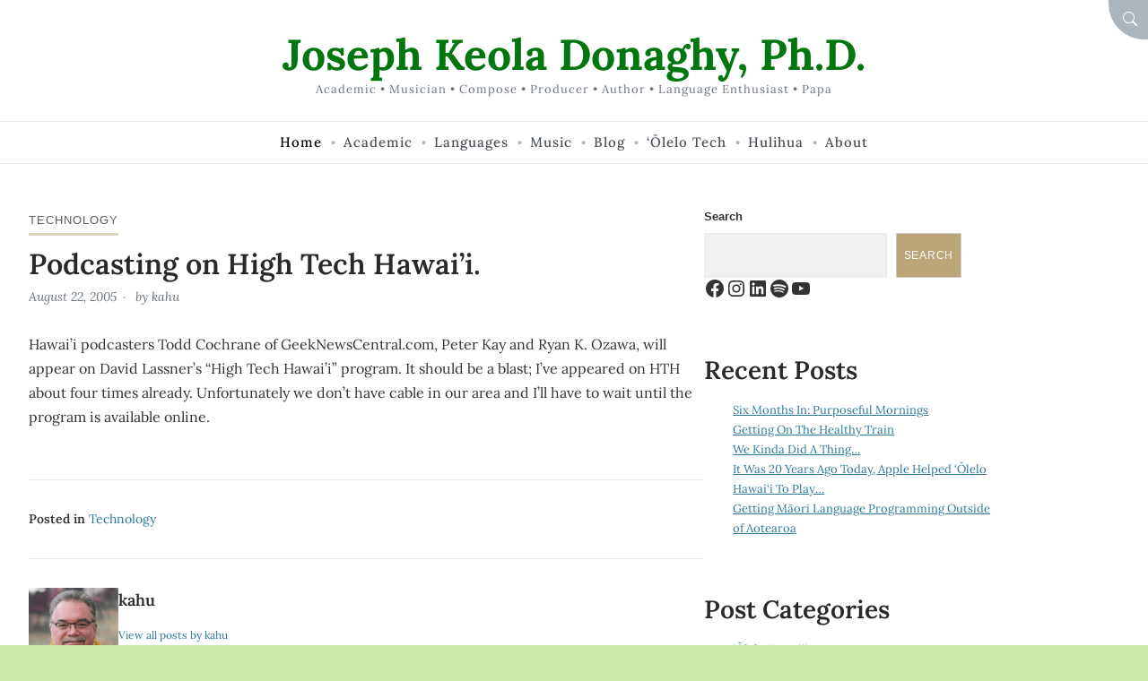

--- FILE ---
content_type: text/css
request_url: https://keoladonaghy.com/wp-content/themes/amble/style.css?ver=1.0.0
body_size: 60406
content:
/*!
Theme Name: Amble
Theme URI: https://roughpixels.ch/themes/amble/
Author: Rough Pixels
Author URI: https://roughpixels.ch
Description: Allow your content to shine with Amble, a classically crisp theme with bloggers in mind. Featuring both sidebar & full-width layouts, a variety of post layout options, and numerous sidebar & footer widgets, Amble excels at exhibiting your work with an open and cohesive presentation. Crafted on a foundation of solid coding and bolstered with plentiful unlimited colours, backgrounds, and theme options that give you the opportunity to articulate your personality within your website. You can also relax in knowing that Rough Pixels acclaimed customer support be there for you!
Version: 2.0.8
Tested up to: 6.2
Requires PHP: 5.6
License: GNU General Public License v2 or later
License URI: LICENSE
Text Domain: amble
Tags: one-column, blog,  left-sidebar, right-sidebar, custom-colors, block-styles, wide-blocks, custom-menu, custom-logo, custom-background, editor-style, featured-images, footer-widgets, rtl-language-support, sticky-post, threaded-comments, translation-ready

This theme, like WordPress, is licensed under the GPL.
Use it to make something cool, have fun, and share what you've learned.

Amble is built on Underscores https://underscores.me/, (C) 2012-2020 Automattic, Inc.
Underscores is distributed under the terms of the GNU GPL v2 or later.
*/

/* TABLE OF CONTENTS
====================================================
RESET
FONTS
VARIABLES
BASE
ACCESSIBILITY
TYPOGRAPHY
ELEMENTS
WRAPPERS
TEMPLATES
HEADER
FOOTER
POST CONTENT
COMMENTS
MAIN MENU
BLOG & POST NAVIGATION
MULTI-PAGE NAVIGATION
SOCIAL MENU
FOOTER MENU
BACK TO TOP MENU
MODALS
TRANSITIONS
SIDEBARS
WIDGETS
FORMS
MEDIA
CAPTIONS
ALIGNMENTS
PLUGINS - JETPACK INFINITE SCROLL
PLUGINS - NEWSLETTER
MEDIA QUERIES - RESPONSIVE
==================================================== */


/* RESET
==================================================== */
*,
*::before,
*::after {
  box-sizing: border-box;
}

* {
  margin: 0;
  padding: 0;
}

@media (prefers-reduced-motion: no-preference) {
  :root {
    scroll-behavior: smooth;
  }
}

.clearfix::after {
  display: block;
  clear: both;
  content: "";
}

/* FONTS
==================================================== */
/* Lora - variable font */
@font-face {
  font-family: 'Lora';
  font-display: swap;
  font-style: normal;
  font-weight: 300 900;
  /* Super Modern Browsers */
  src: url('./assets/fonts/Lora-VariableFont_wght.woff2') format('woff2'),
    /* Modern Browsers */
    url('./assets/fonts/Lora-VariableFont_wght.woff') format('woff');
}

/* Lora Italic - variable font */
@font-face {
  font-family: 'Lora-Italic';
  font-display: swap;
  font-style: normal;
  font-weight: 300 900;
  /* Super Modern Browsers */
  src: url('./assets/fonts/Lora-Italic-VariableFont_wght.woff2') format('woff2'),
    /* Modern Browsers */
    url('./assets/fonts/Lora-Italic-VariableFont_wght.woff') format('woff');
}

/* VARIABLES
==================================================== */
:root {
  /* Font Families */
  --amble-primary-font: Lora, Georgia, serif;
  --amble-primary-italic-font: Lora-Italic;
  --amble-sans-font: "Helvetica Neue", Helvetica, Arial, sans-serif;

  /* Colours */
  --amble-primary: #bba579;
  --amble-secondary: #c6975e;
  --amble-tertiary: #2b789b;
  --amble-body: #465156;
  --amble-content-bg: #fff;
  --amble-text: #333;

  --amble-black: #000;
  --amble-white: #fff;
  --amble-grey-900: #212529;
  --amble-grey-800: #343a40;
  --amble-grey-700: #495057;
  --amble-grey-600: #6c757d;
  --amble-grey-500: #adb5bd;
  --amble-grey-400: #ced4da;
  --amble-grey-300: #dee2e6;
  --amble-grey-200: #e9ecef;
  --amble-grey-100: #f2f1f1;

  /* Styling */
  --amble-headings: #292929;
  --amble-box-shadow: 0 0.5rem 1.563rem -0.625rem rgba(0, 0, 0, 0.27);
  --amble-hover-opacity: 0.8;
  --amble-thead-bg: #adb5bd;
  --amble-list: #bba579;
  --amble-list-numbers: #6c757d;

  /* Sizing */
  --amble-padding: 1.875rem;

  /* Navigation */
  --amble-navbar-bg: #fff;
  --amble-navbar-link: #495057;
  --amble-navbar-hover-link: var(--amble-secondary);
  --amble-navbar-hover-link: #c6975e;
  --amble-navbar-box-shadow: 0 0.375rem 1rem -0.5rem rgba(0, 0, 0, 0.27);
}


/* BASE
==================================================== */
html {
  font-size: 16px;
}

body {
  background-color: var(--amble-body);
  color: var(--amble-text);
  font-family: var(--amble-primary-font);
  font-size: 1rem;
  height: 100%;
  line-height: 1.7;
  overflow-x: hidden;
  -ms-word-wrap: break-word;
  word-wrap: break-word;
  word-break: break-word;
}


/* ACCESSIBILITY
==================================================== */
.screen-reader-text,
.visually-hidden,
.visually-hidden-focusable:not(:focus):not(:focus-within) {
  position: absolute !important;
  width: 1px !important;
  height: 1px !important;
  padding: 0 !important;
  margin: -1px !important;
  overflow: hidden !important;
  clip: rect(0, 0, 0, 0) !important;
  white-space: nowrap !important;
  border: 0 !important;
}

.skip-link:focus {
  background-color: #000;
  border-radius: 0.188rem;
  box-shadow: 0 0 0.125rem 0.125rem rgba(0, 0, 0, 1);
  clip: auto !important;
  -webkit-clip-path: none;
  clip-path: none;
  color: #fff;
  display: block;
  font-size: 0.875rem;
  font-weight: 700;
  height: auto;
  left: 0.313rem;
  padding: 1rem 1.438rem 0.875rem;
  text-decoration: none;
  top: 0.313rem;
  width: auto;
  z-index: 100000;
}

/* Do not show the outline on the skip link target. */
#content[tabindex="-1"]:focus {
  outline: 0;
}

/* TYPOGRAPHY
==================================================== */
h1,
h2,
h3,
h4,
h5,
h6 {
  color: var(--amble-headings);
  font-weight: 600;
  line-height: 1.2;
  margin: 2rem 0 1rem;
  text-rendering: optimizeLegibility;
}

h1 {
  font-size: 2rem;
  line-height: 1.1;
}

h2 {
  font-size: 1.75rem;
  line-height: 1.3;
}

h3 {
  font-size: 1.438rem;
  line-height: 1.5;
}

h4 {
  font-size: 1.25rem;
  line-height: 1.7;
}

h5 {
  font-size: 1.125rem;
  line-height: 1.8;
}

h6 {
  font-size: 1rem;
  line-height: 1.8;
}

h1.entry-title,
.site-footer .widget-title,
.bottom-sidebar .widget-title,
.blog-sidebar h3.widget-title:first-child,
.left-sidebar h3.widget-title:first-child,
.right-sidebar h3.widget-title:first-child {
  margin-top: 0;
}

/* Paragraph */
p {
  margin-bottom: 1.5rem;
}

/* Text elements */
sup,
sub {
  font-size: 70%;
}

/* Drop cap */
.has-drop-cap:not(:focus):first-letter {
  float: left;
  font-family: var(--amble-primary-italic-font);
  font-size: 6rem;
  line-height: 0.75;
  font-weight: 600;
  margin: .25rem 1rem 0 0;
  text-transform: uppercase;
}

/* Block text colours */

.has-black-background-color {
  background: #000;
}

.has-white-background-color {
  background: #fff;
}

.has-primary-background-color {
  background: var(--amble-primary);
}

.has-secondary-background-color {
  background: var(--amble-secondary);
}

.has-tertiary-background-color {
  background: var(--amble-tertiary);
}

.has-black-color,
.has-black-color .has-inline-color {
  color: #000;
}

.has-white-color,
.has-white-color .has-inline-color {
  color: #fff;
}

.has-primary-color,
.has-primary .has-inline-color {
  color: var(--amble-primary);
}

.has-secondary-color,
.has-secondary-color .has-inline-color {
  color: var(--amble-secondary);
}

.has-tertiary-color,
.has-tertiary .has-inline-color {
  color: var(--amble-tertiary);
}

/* Text Sizing */
.has-extra-small-font-size {
  font-size: 0.875rem;
}

.has-small-font-size {
  font-size: 1rem;
}

.has-medium-font-size {
  font-size: 1.125rem;
}

.has-large-font-size {
  font-size: 1.25rem;
  line-height: 1.5;
}

.has-extra-large-font-size {
  font-size: 1.375rem;
  line-height: 1.3;
}

.has-huge-font-size {
  font-size: 1.625rem;
  line-height: 1.3;
}

.has-gigantic-font-size {
  font-size: 2rem;
  line-height: 1.3;
}

/* ELEMENTS
==================================================== */

/* List Styles */
ul,
ol {
  margin: 0 0 1.813rem 2rem;
  padding: 0;
}

.template-short .entry-content ul,
.template-short .entry-content ol {
    max-width: 800px;
}

ul {
  list-style: disc;
}

ol {
  list-style: decimal;
  margin-left: 2rem;
}

li>ul,
li>ol {
  margin-bottom: 0;
  margin-left: 1.25rem;
}


ul li::marker {
  color: var(--amble-list);
  font-weight: 500;
}

ol li::marker {
  color: var(--amble-list-numbers);
  font-weight: 500;
}


dl {
  margin-bottom: 1.813rem;
}

dt {
  font-weight: 700;
}

dd {
  margin-bottom: 1.813rem;
}

/* Separators - Spacers */
hr,
.wp-block-separator {
  border: none;
  border-bottom: 0.125rem solid var(--amble-grey-400);
  margin: 3rem auto;
}

.wp-block-separator.alignwide,
.wp-block-separator.is-style-wide {
  width: 50%;
}

.wp-block-separator.alignfull,
.wp-block-separator.alignfull.is-style-wide {
  width: 100%;
}

.wp-block-separator.is-style-dots {
  background: none !important;
  border: none;
  text-align: center;
  line-height: 1;
  height: auto;
  margin: 2rem auto;
}

.wp-block-separator.is-style-dots:before {
  content: "···";
  color: currentColor;
  font-size: 2rem;
  letter-spacing: 2rem;
  padding-left: 2rem;
}


::selection {
  color: var(--amble-white);
  background: var(--amble-grey-600);
}

dfn,
cite,
em,
i {
  font-style: italic;
}

cite,
.wp-block-quote cite,
.wp-block-pullquote cite {
  font-family: var(--amble-sans-font);
  font-style: normal;
  font-size: 0.75rem;
  color: var(--amble-grey-600);
  text-transform: capitalize;
}

.entry-content cite:before,
.entry-content .wp-block-quote__citation:before,
.entry-content .wp-block-quote cite:before,
.entry-content .wp-block-quote footer:before,
.entry-content .wp-block-pullquote__citation:before,
.entry-content .wp-block-pullquote cite:before,
.entry-content .wp-block-pullquote footer:before {
  content: "\2014";
}

cite a {
  font-style: italic;
}

b,
strong {
  font-weight: 700;
}

blockquote,
.wp-block-quote,
.wp-block-pullquote {
  font-family: var(--amble-primary-italic-font);
  position: relative;
  font-size: 1.063rem;
  line-height: 1.6;
  margin-top: 2rem;
  margin-bottom: 2rem;
  border-left: 0.375rem solid var(--amble-primary);
  margin-left: 0;
  padding-left: 1.25rem;
}

.wp-block-pullquote.alignright {
  border-left: none;
  border-right: 0.375rem solid var(--amble-primary);
  padding-left: 0;
  padding-right: 1.25rem;
  margin-right: 0;
}

.wp-block-pullquote blockquote {
  border: none;
  font-size: 1rem;
  margin: 0;
  padding: 0;
}

.wp-block-pullquote {
  border-top: none;
  border-bottom: none;
  padding-top: 0;
  padding-bottom: 0;
}

blockquote p {
  margin-bottom: 0;
}

blockquote cite,
.wp-block-pullquote cite {
  margin-top: 1rem;
  display: block;
}

/* Miscellaneous */
abbr,
acronym {
  border-bottom: 1px dotted #666;
  cursor: help;
}

mark,
ins {
  background: #eee;
  text-decoration: none;
}

big {
  font-size: 125%;
}

pre,
code,
kbd,
samp {
  font-family: SFMono-Regular, Menlo, Monaco, Consolas, "Liberation Mono", "Courier New", monospace;
  font-size: 0.813rem;
  direction: ltr;
  /* rtl:ignore */
  unicode-bidi: bidi-override;
}

kbd {
  background: var(--amble-grey-800);
  border-radius: 0.125rem;
  color: var(--amble-white);
  display: inline-block;
  font-size: 0.75rem;
  font-weight: 700;
  line-height: 1;
  padding: 0.125rem 0.375rem;
  white-space: nowrap;
  position: relative;
  bottom: 0.125rem;
}

/* Code */
pre {
  background: var(--amble-grey-100);
  border: 1px solid var(--amble-grey-300);
  display: block;
  overflow: auto;
  font-size: 0.875rem;
  max-width: 100%;
  margin: 1.5rem 0;
  padding: 1rem;
  white-space: break-spaces;
}

pre code {
  background: transparent;
  font-size: inherit;
  color: inherit;
  padding: 0;
  word-break: normal;
}

code {
  padding: 0.125rem 0.25rem;
  font-size: 90%;
  color: #c7254e;
  background-color: #f9f2f4;
  border-radius: 0.25rem;
  word-wrap: break-word;
}

a>code {
  color: inherit;
}

/* Tables */
table,
th,
td {
  border: 1px solid var(--amble-grey-200);
}

table {
  border-collapse: collapse;
  border-spacing: 0;
  border-width: 1px 0 0 1px;
  font-family: var(--amble-sans-font);
  margin: 1.5rem 0;
  table-layout: auto;
  width: 100%;
}

table thead,
.table-striped table thead,
.table-striped table tr>th {
  background: var(--amble-thead-bg);
  color: var(--amble-white);
}

.table-striped table tr:nth-of-type(odd) {
  background: var(--amble-grey-100);
}

table th,
table td,
.wp-block-table td,
.wp-block-table th {
  padding: 0.5rem 0.75rem;
  text-align: left;
}

table td {
  font-size: 0.813rem;
}


/* Links */
a,
a:visited {
  color: var(--amble-tertiary);
  text-underline-offset: 0.188rem;
}

a:focus,
a:hover {
  color: var(--amble-secondary);
}

.entry-content p>a:not(.more-link) {
  font-weight: 600;
}

p>a:not(.more-link):hover,
p>a:not(.more-link):focus {
  text-decoration: underline;
  text-decoration-style: dotted;
}


/* WRAPPERS
==================================================== */
.site-header {
  padding-bottom: 3rem;
  position: relative;
}

.inside-header {
  display: flex;
  align-items: center;
  justify-content: center;
}

.grid-container {
  max-width: 1320px;
  margin-left: auto;
  margin-right: auto;
  padding-top: 2rem;
  background-color: var(--amble-content-bg);
  box-shadow: var(--amble-box-shadow);
  position: relative;
}

.grid-container-inner {
  padding-bottom: 2rem;
  max-width: 1320px;
  margin-inline: auto;
}

.boxed {
  margin-top: 2rem;
  margin-bottom: 2rem;
}

.grid-container,
.site-content .content-area {
  width: auto;
}

.site-footer {
  background: var(--amble-grey-900);
}

.site-content {
  display: flex;
  flex-direction: column;
  gap: 3rem;
  padding: 0 2rem 2rem;
  max-width: 1140px;
  margin-inline: auto;
}

.inside-padding {
  padding: var(--amble-padding);
}

/* TEMPLATES
==================================================== */
.error404 .site-content {
  display: block;
}

.error404 .site-content .content-area {
  width: 100%;
  text-align: center;
  max-width: 860px;
  margin-inline: auto;
}

/* Template - blank */
.template-blank .site-content {
  display: block;
}

.template-blank .site-content .content-area {
  width: auto;
}

/* Template - full width */
.template-full .site-content .content-area {
  width: 100%;
}

/* Template - short width */
.template-short .site-content .content-area {
  margin-inline: auto;
  width: 100%;
}

.template-short .hentry header,
.template-short .entry-content>p,
.template-short .entry-content>div,
.template-short .entry-content>* {
  max-width: 860px;
  margin-inline: auto;
}


/* HEADER
==================================================== */
.site-branding {
  display: flex;
  flex-direction: column;
  align-items: center;
  width: 100%;
}

.custom-logo-link {
  display: inline-block;
}

.custom-logo {
  max-width: 250px;
  width: 100%;
}

.site-title {
  font-weight: 700;
  font-size: 3rem;
  line-height: 1.2;
  margin: 0;
}

.site-title a,
.site-title a:visited {
  text-decoration: none;
  color: var(--amble-black);
}

.site-title a:focus,
.site-title a:hover,
p.site-title a:focus,
p.site-title a:hover {
  color: var(--amble-grey-600);
  text-decoration: none;
}

.site-description {
  color: var(--amble-grey-600);
  font-size: 0.813rem;
  text-transform: capitalize;
  letter-spacing: 1px;
  margin-bottom: 0;
}

.header1 .inside-header {
  display: flex;
  flex-direction: column;
  align-items: center;
}


/* FOOTER
==================================================== */
.site-footer {
  font-size: 0.875rem;
  text-align: center;
}

.site-footer,
.site-footer a,
.site-footer a:visited {
  color: var(--amble-grey-200);
}

.site-footer .widget-title {
  color: inherit;
  padding: 0;
  margin: 0 0 1rem;
}

.copyright {
  font-size: 0.688rem;
  letter-spacing: 0.5px;
}

.template-blank .site-footer {
  padding: 0;
}


/* POST CONTENT
==================================================== */
/* Archive  Headers */
.archive-header {
  text-align: center;
  max-width: 760px;
  margin: 0 auto 3rem;
}

.archive-title {
  font-size: 1.375rem;
  margin-top: 0;
}

.archive-description {
  font-size: 0.938rem;
}

/* Blog Header */
.amble-welcome-intro-thumbnail img {
  border-radius: 50%;
  margin-bottom: 1.25rem;
}


/* Page Headers */
.page-header {
  margin: 0 0 2rem;
}

.page-header .featured-media {
  margin-top: 0;
}

.page-excerpt {
  position: relative;
  padding-bottom: 1rem;
}

.page-excerpt::after {
  content: '';
  position: absolute;
  bottom: -0.375rem;
  left: 0;
  right: 0;
  height: 0.188rem;
  background-color: var(--amble-primary);
  opacity: 0.5;
  max-width: 5rem;
}

.page-excerpt p {
  font-size: 1.25rem;
  margin-bottom: 0;
  line-height: 1.5;
  color: var(--amble-grey-600);
}


/* Post Headers */
.entry-header {
  margin: 0 0 1.75rem;
}

.blog-center .entry-header,
.single-center .entry-header {
  text-align: center;
}

h2.entry-title,
.entry-title a,
.page-title {
  color: var(--amble-headings);
  text-decoration: none;
  margin: 0 0 0.5rem;
}

.single .entry-title {
  margin-bottom: 0.5rem;
}

.entry-title a:focus,
.entry-title a:hover {
  opacity: var(--amble-hover-opacity);
}


/* Featured - Sticky */
.featured-badge,
.category-badge {
  display: inline-block;
  position: relative;
  font-family: var(--amble-sans-font);
  font-size: 0.813rem;
  letter-spacing: 1px;
  text-transform: uppercase;
  margin: 0 0 1.25rem;
}

.category-badge a {
  color: inherit;
  position: relative;
}

.category-badge a,
.category-badge a:focus,
.category-badge a:hover {
  opacity: var(--amble-hover-opacity);
  text-decoration: none;
}

.featured-badge::after,
.category-badge::after {
  content: '';
  position: absolute;
  bottom: -0.375rem;
  left: 0;
  right: 0;
  height: 0.188rem;
  background-color: var(--amble-primary);
  opacity: 0.5;
}

.category-badge:hover::after {
  opacity: 1;
}

/* Post Thumbnails */
.featured-media {
  margin-bottom: 2.25rem;
  position: relative;
}

.page .featured-media {
  margin-bottom: 2.75rem;
}

.featured-media .wp-caption-text {
  position: absolute;
  bottom: 0;
  background: rgba(255, 255, 255, 0.8);
  padding: 0.25rem 0.75rem 0.125rem 1.5rem;
  font-size: 0.688rem;
  font-family: var(--amble-sans-font);
  right: 0;
  border-radius: 3rem 0 0 0;
  letter-spacing: 1px;
}

/* Entry Meta */
.entry-meta {
  font-family: var(--amble-primary-italic-font);
  font-size: 0.875rem;
  color: var(--amble-grey-600);
}

.entry-meta a {
  color: inherit;
  text-decoration: none;
}

.entry-meta .post-format a {
  color: var(--amble-tertiary);
}

.entry-meta a:focus,
.entry-meta a:hover {
  opacity: var(--amble-hover-opacity);
  color: var(--amble-secondary);
}

.published:not(.updated) {
  display: none;
}

.entry-meta .post-meta:before {
  content: '\2022';
  margin: 0 0.438rem;
  font-size: 0.5rem;
  vertical-align: middle;
  opacity: 0.5;
}

.entry-meta .post-meta:first-child::before {
  content: none;
}

.entry-meta .category-badge.post-meta::after {
  content: none;
}

/* More Links */
.more-link {
  color: inherit;
  text-decoration: none;
  font-family: var(--amble-primary-italic-font);
  font-size: 0.938rem;
}

.more-link:focus,
.more-link:hover {
  color: var(--amble-secondary);
}

/* Entry Content */
.single .entry-content,
.entry-footer,
.post-author-info,
#comments,
.navigation.post-navigation {
  border-bottom: 1px solid var(--amble-grey-200);
  padding-bottom: 2rem;
  margin-bottom: 2rem;
}


/* Entry Footer */
.entry-footer {
  display: flex;
  flex-direction: column;
  font-size: 0.875rem;
  font-weight: 600;
}

.entry-footer a {
  font-weight: 400;
  text-decoration: none;
  text-transform: capitalize;
}

/* Post Author Bio */
.post-author-info {
  display: flex;
  flex-direction: column;
  gap: 1rem;
  align-items: center;
}

.post-author-avatar {
  min-width: 5rem;
}

.post-author-description {
  font-size: 0.875rem;
  text-align: center;
}

.post-author-heading {
  font-size: 1.125rem;
  margin: 0 0 0.5rem;
}

.post-author-link {
  display: block;
  font-size: 0.75rem;
  margin: 1rem 0 0;
  text-decoration: none;
}

/* Global Block Outer Margins  - Space blocks from other content */
.entry-content .wp-block-image,
.entry-content .wp-block-gallery,
.entry-content .wp-block-audio,
.entry-content .wp-block-video,
.entry-content .wp-block-embed,
.entry-content .wp-block-cover,
.entry-content .wp-block-media-text,
.entry-content .wp-block-quote,
.entry-content .wp-block-file,
.entry-content .wp-block-preformatted,
.entry-content .wp-block-table,
.entry-content .wp-block-verse,
.entry-content .wp-block-code,
.entry-content .wp-block-columns,
.entry-content .wp-block-latest-posts,
.entry-content .wp-block-latest-comments,
.entry-content .wp-block-search,
.entry-content .wp-block-categories,
.entry-content .wp-block-archives,
.entry-content .wp-block-calendar,
.entry-content .wp-block-tag-cloud,
.entry-content .wp-block-rss {
  margin-top: 3rem;
  margin-bottom: 3rem;
}

/* Global block inner content margin spacing */
.entry-content .wp-block-cover__inner-container>*,
.entry-content .wp-block-media-text .wp-block-media-text__content>*,
.entry-content .wp-block-column>* {
  margin: 1rem 0;
}

/* Block Covers */
.entry-content .wp-block-cover__inner-container p {
  font-family: var(--amble-sans-font);
}

/* Block Media & Text */
.entry-content .wp-block-media-text .wp-block-media-text__content {
  padding: 8%;
}

/* Block Columns */
.entry-content .wp-block-column .wp-block-image .aligncenter {
  margin: 0 0 1.5rem;
}

/* Block Buttons */
.wp-block-buttons {
  gap: 0.25rem;
  margin: 0.25rem 0;
}


/* COMMENTS
==================================================== */
#comments {
  margin-top: 4rem;
}

.comments-title {
  font-size: 1.125rem;
  margin: 0 0 2rem;
}

.logged-in-as {
  font-size: 0.875rem;
}

.comment>.comment {
  margin-left: 4%;
}


.comment-list,
.comment-list .children {
  list-style: none;
  margin: 0;
  padding: 0;
}

.comment-header {
  display: flex;
  align-items: center;
  margin-bottom: 0.25rem;
}

.comment-avatar,
.comment-author.vcard {
  flex-shrink: 0;
  font-size: 0.938rem;
  font-weight: 500;
  line-height: 1;
  text-transform: capitalize;
}

.comment-author.vcard .url {
  color: var(--amble-black);
  text-decoration: none;
}

.comment-meta {
  flex-grow: 1;
  padding-left: 0.75rem;
}

.comment-time,
.edit-link,
.bypostauthor .by-postauthor {
  font-size: 0.813rem;
  color: var(--amble-grey-600);
  font-family: var(--amble-primary-italic-font);
}

.by-postauthor {
  font-weight: 600;
}

.comment-content {
  font-size: 0.875rem;
}

.comment-content p:last-child {
  margin-bottom: 0.5rem;
}

#comments .comment-reply-link {
  display: inline-block;
  font-family: var(--amble-sans-font);
  font-size: 0.563rem;
  text-transform: uppercase;
  letter-spacing: 1px;
  line-height: 1;
  padding: 0.5rem 1rem;
  color: initial;
  border-radius: 3px;
  border: 1px solid var(--amble-grey-300);
  margin: 0.75rem 0 2rem;
  text-decoration: none;
}

#comments .comment-reply-link:focus,
#comments .comment-reply-link:hover {
  border-color: var(--amble-primary);
  background: var(--amble-primary);
  color: var(--amble-white);
}

textarea#comment {
  width: 100%;
}


/* MAIN MENU
==================================================== */
.navbar>.container,
.navbar>.container-fluid,
.navbar>.container-md,
.navbar>.container-lg {
  display: flex;
  flex-wrap: inherit;
  align-items: center;
  justify-content: space-between;
}

.navbar {
  position: relative;
  display: flex;
  flex-wrap: wrap;
  align-items: center;
  justify-content: space-between;
}

.navbar,
.navbar li>ul {
  background: var(--amble-navbar-bg);
}

/* Global menu styles */
.navbar-nav {
  font-family: var(--amble-serif-font);
  font-weight: 500;
  letter-spacing: 1px;
  text-transform: capitalize;
}

.navbar-nav,
.navbar-nav li>ul {
  list-style: none;
  margin: 0;
  padding: 0;
}

.navbar-nav a {
  text-decoration: none;
}

/* For the main menu */
@media screen and (max-width: 991px) {
  .navbar-toggler {
    padding: 0.25rem;
    font-size: 1rem;
    line-height: 1;
    color: var(--amble-grey-600);
    background-color: transparent;
    border: 1px solid var(--amble-grey-400);
    border-radius: 0.125rem;
    margin: auto;
    cursor: pointer;
  }

  .navbar-toggler-icon {
    display: inline-block;
    width: 1.875rem;
    height: 1.875rem;
    vertical-align: middle;
  }

  .navbar-toggler-icon .svg-icon {
    width: 1.875rem;
    height: 1.875rem;
  }

  .navbar-toggler:hover .navbar-toggler-icon .svg-icon {
    fill: var(--amble-secondary);
  }

  .navbar-toggler:focus,
  .navbar-toggler:hover {
    background: transparent;
    color: var(--amble-grey-300);
    text-decoration: none;
    outline: 0;
    box-shadow: 0 0 0 0.25rem;
  }

  #header1 .navbar-toggler {
    margin-left: auto;
  }

  /* Mobile Menu */
  .navbar {
    padding: 2rem 0 0;
    width: 100%;
  }

  .collapse:not(.show) {
    display: none;
  }

  .navbar-collapse {
    flex-basis: 100%;
    flex-grow: 1;
    align-items: center;
  }

  /* Mobile submenu */
  .navbar-nav {
    border-bottom: 1px solid var(--amble-grey-300);
    font-size: 1.125rem;
    margin-top: 1rem;
    padding-inline: 2rem;
  }

  .navbar-nav a>span {
    position: relative;
    padding-left: 0;
  }

/*   .navbar-nav a>span::before {
    content: '';
    position: absolute;
    left: 0;
    top: 50%;
    margin-top: -2px;
    width: 4px;
    height: 4px;
    background: #ddd;
    border-radius: 100%;
  } */

  .navbar-nav .sub-menu {
    border-top: 1px solid var(--amble-grey-200);
  }

  .navbar-nav li {
    border-bottom: 1px solid var(--amble-grey-200);
    display: block;
    padding-left: 0;
    padding-right: 0;
  }

			#mainmenu .sub-menu li:last-child {
				border-bottom: none;
			}

  .navbar-nav li:last-child,
  .navbar-nav .sub-menu li:last-child {
    border-color: transparent;
  }

  .navbar-nav a {
    color: var(--amble-navbar-link);
    display: block;
    line-height: 1.2;
    padding: 1rem 0;
  }

  .navbar-nav a:focus,
  .navbar-nav a:hover {
    color: var(--amble-navbar-hover-link);
  }

  .navbar-nav li.menu-search {
    padding: 1rem 0;
  }

  .navbar-nav ul a {
    padding-left: 1rem;
  }

  .navbar-nav ul ul a {
    padding-left: 2rem;
  }

  .navbar-nav ul ul ul a {
    padding-left: 3rem;
  }

}


/* BLOG & POST NAVIGATION
   ==================================================== */
.pagination {
  display: flex;
  margin-bottom: 2rem;
  margin-top: 3rem;
}

.pagination,
.template-full .pagination,
.template-short .pagination {
  justify-content: center;
}



.pagination .nav-links {
  display: flex;
  gap: 0.25rem;
  line-height: 1;
  align-items: center;
}

.page-numbers {
  border-radius: 50%;
  border: 1px solid var(--amble-grey-200);
  color: var(--amble-grey-800);
  padding: 0.25rem;
  position: relative;
  font-size: 0.875rem;
  text-decoration: none;
  width: 3.142857em;
  height: 3.142857em;
  display: flex;
  align-items: center;
  justify-content: center;
}

.prev.page-numbers,
.next.page-numbers {
  background: var(--amble-grey-100);
}

.page-numbers:focus,
.page-numbers:hover,
.prev.page-numbers:focus,
.next.page-numbers:focus,
.prev.page-numbers:hover,
.next.page-numbers:hover {
  background: var(--amble-grey-200);
  border-color: var(--amble-grey-200);
  color: initial;
}

.prev.page-numbers .svg-icon,
.next.page-numbers .svg-icon {
  fill: var(--amble-grey-600);
  position: relative;
}

.page-numbers.current {
  background-color: var(--amble-primary);
  border-color: var(--amble-primary);
  color: var(--amble-white);
}

/* Post Navigation */
.navigation.post-navigation {
  margin-bottom: 0;
}

.post-navigation .nav-links,
.comment-navigation .nav-links {
  display: flex;
  flex-direction: column;
}

.post-navigation .nav-previous,
.post-navigation .nav-next,
.comment-navigation .nav-previous,
.comment-navigation .nav-next {
  flex-basis: 50%;
  margin-bottom: 1rem;
}

.post-navigation .nav-next,
.comment-navigation .nav-next {
  text-align: left;
}

.post-navigation .nav-links> :only-child,
.comment-navigation .nav-links> :only-child {
  flex-basis: 100%;
}

.post-navigation .nav-meta {
  display: inline-block;
  font-family: var(--amble-sans-font);
  font-size: 0.75rem;
  font-weight: 500;
  letter-spacing: 1px;
  margin-bottom: 0.25rem;
  position: relative;
  text-transform: uppercase;
}

.post-navigation a {
  text-decoration: none;
}

.post-navigation a>.nav-meta {
  color: initial;
}

.post-navigation .post-title {
  display: block;
  font-family: var(--amble-primary-italic-font);
  font-size: 0.938rem;
  line-height: 1.4;
}

.comment-navigation {
  margin-bottom: 1.375rem;
}


/* MULTI-PAGE NAVIGATION
   ==================================================== */
.multi-page-links {
  clear: both;
  margin: 1rem 0;
  font-size: 0.75rem;
}

.multi-page-links a,
.multi-page-links .post-page-numbers {
  border: 1px solid;
  border-color: rgba(0, 0, 0, 0.3);
  color: inherit;
  padding: 0.188rem 0.5rem;
  border-radius: 0.5rem;
  margin-right: 0.188rem;
  text-decoration: none;
}

.multi-page-links a:focus,
.multi-page-links a:hover,
.post-page-numbers.current {
  background: var(--amble-secondary);
  border-color: var(--amble-secondary);
  color: #fff;
}

/* SOCIAL MENU
   ==================================================== */
.social-nav {
  list-style: none;
  display: flex;
  gap: 0.25rem;
  justify-content: center;
  margin: 0 0 0.688rem;
}

.social-nav li>a {
  border-radius: 50%;
  display: flex;
  width: 2.5rem;
  height: 2.5rem;
  background: var(--amble-primary);
  align-items: center;
  justify-content: center;
}

.social-nav li>a:focus,
.social-nav li>a:hover {
  background: var(--amble-secondary);
}

.social-nav a>svg {
  fill: var(--amble-white);
}

/* FOOTER MENU
   ==================================================== */
.footer-nav {
  display: flex;
  font-size: 0.75rem;
  margin: 0 0 0.25rem;
  justify-content: center;
}

.footer-nav ul {
  justify-content: center;
  list-style: none;
  margin: 0;
  padding: 0;
}

.footer-nav li {
  display: flex;
  align-items: center;
  position: relative;
  margin: 0;
}

.footer-nav li::after {
  content: '';
  display: block;
  width: 0.188rem;
  height: 0.188rem;
  background: var(--amble-grey-400);
  border-radius: 50%;
  margin: 0 0.5rem;
  top: 0.063rem;
  position: relative;
}

.footer-nav li:last-child::after {
  content: none;
}

.footer-nav li>a {
  position: relative;
  display: inline-block;
  padding: 0;
  text-decoration: none;
}

.footer-nav li>a:focus,
.footer-nav li>a:hover {
  opacity: var(--amble-hover-opacity);
}



/* BACK TO TOP MENU
   ==================================================== */
#back-to-top-wrapper {
  background: var(--amble-grey-900);
  box-shadow: 0px 0.5rem 1rem -5px rgb(0 0 0 / 17%);
  color: #fff;
  display: flex;
  padding: 0.5rem 3rem;
  border-radius: 0 0 2rem 2rem;
  justify-content: center;
  width: fit-content;
  margin: auto;
  position: relative;
  top: -3.25rem;
  font-size: 0.688rem;
  color: var(--amble-grey-500);
  font-family: var(--amble-sans-font);
  text-transform: capitalize;
}

#back-to-top {
  color: var(--amble-grey-500);
  cursor: pointer;
}

#back-to-top:focus,
#back-to-top:hover {
  opacity: var(--amble-hover-opacity);
}


/* MODALS
==================================================== */
.searchModal-btn {
  position: absolute;
  right: 0;
  left: auto;
  top: 0;
  width: 2.75rem;
  height: 2.75rem;
  border-radius: 0 0 0 90%;
  border: 0;
  background: var(--amble-grey-500);
  padding: 0;
}

.searchModal-close-x {
  border: 0;
  background-color: transparent;
  cursor: pointer;
}

.searchModal-close-x:focus,
.searchModal-close-x:hover {
  background-color: transparent;
}

.searchModal-btn:focus,
.searchModal-btn:hover {
  background: var(--amble-grey-600);
}

.searchModal-close-x:focus .svg-icon,
.searchModal-close-x:hover .svg-icon {
  fill: var(--amble-secondary);
}

.searchModal-btn,
.searchModal-close-btn {
  cursor: pointer;
}

.searchModal-close-x .svg-icon {
  width: 1.25rem;
  height: 1.25rem;
}

.searchModal-btn .svg-icon {
  fill: var(--amble-white);
  position: relative;
  left: 0.125rem;
}

.modal {
  position: fixed;
  top: 0;
  left: 0;
  z-index: 1100;
  display: none;
  width: 100%;
  height: 100%;
  overflow-x: hidden;
  overflow-y: auto;
  outline: 0;
}

/* This stops the browser scrollbar being removed */
.modal.show {
  overflow-y: scroll;
  overflow-x: hidden;
}

.modal-dialog {
  position: relative;
  width: auto;
  margin: 0.5rem;
  pointer-events: none;
}

.modal.fade .modal-dialog {
  transition: transform 0.3s ease-out;
  transform: translate(0, -50px);
}

@media (prefers-reduced-motion: reduce) {
  .modal.fade .modal-dialog {
    transition: none;
  }
}

.modal.show .modal-dialog {
  transform: none;
}

.modal.modal-static .modal-dialog {
  transform: scale(1.02);
}

.modal-dialog-scrollable {
  height: calc(100% - 0.5rem * 2);
}

.modal-dialog-scrollable .modal-content {
  max-height: 100%;
  overflow: hidden;
}

.modal-dialog-scrollable .modal-body {
  overflow-y: auto;
}

.modal-dialog-centered {
  display: flex;
  align-items: center;
  min-height: calc(100% - 0.5rem * 2);
}

.modal-content {
  position: relative;
  display: flex;
  flex-direction: column;
  width: 100%;
  color: var(--amble-grey-800);
  pointer-events: auto;
  background-color: var(--amble-white);
  background-clip: padding-box;
  border: 1px solid var(--amble-grey-200);
  border-radius: 0.25rem;
  outline: 0;
}

.modal-backdrop {
  position: fixed;
  top: 0;
  left: 0;
  z-index: 1000;
  width: 100vw;
  height: 100vh;
  background-color: var(--amble-black);
}

.modal-backdrop.fade {
  opacity: 0;
}

.modal-backdrop.show {
  opacity: 0.65;
}

.modal-header {
  display: flex;
  flex-shrink: 0;
  align-items: center;
  justify-content: space-between;
  padding: 1rem;
  border-bottom: 1px solid var(--amble-grey-300);
  border-top-left-radius: calc(0.5rem - 1px);
  border-top-right-radius: calc(0.5rem - 1px);
}

.modal-header .btn-close {
  padding: calc(1rem * 0.5) calc(1 * 0.5);
  margin: calc(-0.5 * 1rem) calc(-0.5 * 1) calc(-0.5 * 1rem) auto;
}

.modal-title {
  margin: 0;
  line-height: 1.5;
}

.modal-body {
  position: relative;
  flex: 1 1 auto;
  padding: 1rem;
}

.modal-footer {
  display: flex;
  flex-shrink: 0;
  flex-wrap: wrap;
  align-items: center;
  justify-content: flex-end;
  padding: calc(1rem - 0.5rem * 0.5);
  background-color: var(--amble-white);
  border-top: 1px solid var(--amble-grey-300);
  border-bottom-right-radius: calc(0.5rem - 1px);
  border-bottom-left-radius: calc(0.5rem - 1px);
}

.modal-footer>* {
  margin: calc(0.5rem * 0.5);
}

@media (min-width: 576px) {
  .modal {
    margin: 0;
    box-shadow: 0 0.5rem 1rem rgba(0, 0, 0, 0.15);
  }

  .modal-dialog {
    max-width: 500px;
    margin-right: auto;
    margin-left: auto;
  }
}


/* TRANSITIONS
==================================================== */
a,
a::after,
a::before,
input,
textarea,
button,
select {
  transition: all 0.2s ease-out;
}



/* SIDEBARS
==================================================== */
#blog-banner-sidebar,
#banner-sidebar {
  margin-bottom: 2.75rem;
}

#blog-banner-sidebar figure,
#banner-sidebar figure {
  position: relative;
}

.blog-sidebar,
.left-sidebar,
.right-sidebar {
  width: auto;
  order: initial;
}

.blog-sidebar,
.left-sidebar,
.right-sidebar,
.bottom-sidebar {
  font-size: 0.813rem;
}

.blog-sidebar,
.left-sidebar,
.right-sidebar,
.bottom-sidebar .inside-padding {
  display: flex;
  flex-direction: column;
  gap: 3rem;
}

.bottom-sidebar {
  background: var(--amble-grey-200);
}

.bottom-sidebar .grid-container-inner {
  padding-top: 2rem;
}

#bottom1,
#bottom2,
#bottom3,
#bottom4 {
  display: flex;
  flex-direction: column;
  gap: 2rem;
}


/* WIDGETS
==================================================== */
.widget-title {
  font-size: 1.125rem;
  margin-bottom: 1.5rem;
  padding-bottom: 1.125rem;
  position: relative;
}

.blog-sidebar .widget-title::after,
.left-sidebar .widget-title::after,
.right-sidebar .widget-title::after,
.bottom-sidebar .widget-title::after {
  content: "";
  background: var(--amble-primary);
  bottom: 0;
  display: block;
  height: 0.25rem;
  opacity: 0.5;
  position: absolute;
  width: 100%;
}

.bottom-sidebar .widget-title::after {
  background: var(--amble-grey-400);
}

.widget p:last-child {
  margin-bottom: 0;
}


.widget_recent_entries ul,
.widget_recent_comments ul,
.widget_categories ul,
.widget_archive ul,
.widget_nav_menu ul,
.widget_meta ul {
  line-height: 1.4;
  margin: 0 0 0 1rem;
  padding: 0;
}

.widget_recent_entries ul li,
.widget_recent_comments ul li,
.widget_categories ul li,
.widget_archive ul li,
.widget_nav_menu ul li,
.widget_meta ul li {
  padding-bottom: 0.375rem;
  margin-bottom: 0.375rem;
}


.widget_nav_menu ul {
  list-style: none;
}


#bottom-sidebar .widget ul>li {
  border-color: rgba(255, 255, 255, 0.3);
}

.widget_recent_entries ul li>a,
.widget_recent_comments ul li>a,
.widget_categories ul li>a,
.widget_archive ul li>a,
.widget_nav_menu ul li>a,
.widget_meta ul li>a {
  color: currentColor;
  text-decoration-line: none;
}

.widget_recent_entries ul li>a:focus,
.widget_recent_entries ul li>a:hover,
.widget_recent_comments ul li>a:focus,
.widget_recent_comments ul li>a:hover,
.widget_categories ul li>a:focus,
.widget_categories ul li>a:hover,
.widget_archive ul li>a:focus,
.widget_archive ul li>a:hover,
.widget_nav_menu ul li>a:focus,
.widget_nav_menu ul li>a:hover,
.widget_meta ul li>a:focus,
.widget_meta ul li>a:hover {
  color: var(--amble-primary);
  text-decoration-line: none;
}

.widget_archive ul li:last-child,
.widget_categories ul li:last-child,
.widget_links ul li:last-child,
.widget_meta ul li:last-child,
.widget_nav_menu ul li:last-child,
.widget_pages ul li:last-child,
.widget_recent_comments ul li:last-child,
.widget_recent_entries ul li:last-child,
.widget_meta ul li:last-child {
  border: none;
  margin-bottom: 0;
  padding-bottom: 0;
}

.widget_categories .children,
.widget_nav_menu .sub-menu {
  margin: 0.625rem 0 0 0;
}

.widget_categories .children a,
.widget_nav_menu .sub-menu a {
  padding-left: 0.5rem;
}

.widget_categories .children li ul a,
.widget_nav_menu .sub-menu li ul a {
  padding-left: 1.5rem;
}


.widget_categories .children li,
.widget_nav_menu .sub-menu li {
  margin-bottom: 0;
  padding-top: 0.688rem;
}

.widget_categories .children a:before,
.widget_nav_menu .sub-menu a:before {
  content: '';
  display: inline-block;
  vertical-align: middle;
  width: 4px;
  height: 4px;
  background: var(--amble-grey-300);
  border-radius: 100%;
  margin-right: 10px;
  margin-top: -2px;
}

#blog-banner-sidebar figure,
#banner-sidebar figure {
    position: relative;
    display: flex;
    flex-direction: column;
    align-items: center;
    justify-content: center;
	margin: auto;
}

.banner.widget_media_image img {
	min-height: 600px;
    object-fit: cover;
}

.banner.widget_media_image .wp-caption-text {
    position: absolute;
    background: rgba(0,0,0, 0.48); 
	color: #fff;
    font-size: 1.125rem;
    font-family: var(--amble-primary-font);
    border-radius: 0;
    display: flex;
    flex-direction: column;
    align-items: center;
    justify-content: center;
    top: 5rem;
    bottom: 5rem;
    left: 3rem;
    right: 3rem;
    max-width: 400px;  
	padding: 2rem;
	    text-align: left;   
		z-index: 2;
}

.banner.widget_media_image .wp-caption-text > p {
    margin: 0.5rem 0;
}

.banner.widget_media_image .image-widget-title {
    font-size: 1.5rem;
    line-height: 1.2;
}

.banner.widget_media_image .image-widget-caption {
    font-size: 0.938rem;
}

.banner.widget_media_image .image-caption-link {
    font-family: var(--amble-sans-font);
    font-size: 0.75rem;
	align-self: start;
}

.banner.widget_media_image .image-caption-link a {
    background: var(--amble-primary);
    color: #fff;
    padding: 0.625rem 1.5rem;
    text-decoration: none;
    display: inline-block;
    line-height: 1;
}
.banner.widget_media_image .image-caption-link a:focus,
.banner.widget_media_image .image-caption-link a:hover {
    background: var(--amble-secondary);
    color: #fff;
}

/* Gallery widget */
.widget_media_gallery .gallery-item {
    margin-bottom: 1rem !important;
    padding-inline: 9px !important;
}

.widget_media_gallery .gallery {
    margin-inline: -8px;
    margin: 1rem -8px;
}

/* Text Widget */
.textwidget ul,
.textwidget ol {
  margin-top: -0.5rem;
  margin-bottom: 1rem;
}


/* Recent Posts */
.widget_recent_entries li {
  flex-direction: column-reverse;
  margin-bottom: 12px;
}

.widget_recent_entries li a {
  font-size: 0.938rem;
  font-weight: 500;
  line-height: 1.3;
}

.widget_recent_entries .post-date {
  display: block;
  color: var(--amble-grey-600);
  font-size: 0.75rem;
  margin-bottom: 0.25rem;
}


/* Tag Cloud */
.widget_tag_cloud a {
  color: currentColor;
  display: inline-block;
  vertical-align: top;
  padding: 9px 20px;
  height: 30px;
  line-height: 1;
  margin-right: 2px;
  margin-bottom: 7px;
  background: var(--amble-grey-100);
  font-size: 0.75rem !important;
  text-decoration: none;
  text-transform: capitalize;
}

.bottom-sidebar .widget_tag_cloud a {
  background: var(--amble-grey-500);
  color: var(--amble-white);
}

.widget_tag_cloud a:focus,
.widget_tag_cloud a:hover {
  background: var(--amble-primary);
  border-color: var(--amble-primary);
  color: var(--amble-white);
}

#bottom-sidebar .widget_tag_cloud a:focus,
#bottom-sidebar .widget_tag_cloud a:hover {
  background: rgba(0, 0, 0, 0.07);
}

/* Recent Comments */
.widget_recent_comments .url {
  color: currentColor;
  font-style: italic;
  font-weight: 400;
  text-decoration: none;
}

.widget_recent_comments a {
  font-weight: 500;
}


/* Calendar */
.wp-calendar-table {
  margin-bottom: 0.25rem;
  width: 100%;
  border: 1px solid var(--amble-grey-200);
}

.widget_calendar .calendar_wrap {
  max-width: 450px;
}

.widget_calendar table td,
.widget_calendar table th {
  text-align: center;
  padding: 0.5rem;
}

.widget_calendar table th {
  background-color: var(--amble-grey-100);
  color: initial;
  font-weight: 500;
}

.widget_calendar table #today {
  background: var(--amble-primary);
  background: #f9f9f9;
  color: currentColor;
}

.widget_calendar caption {
  text-align: center;
  border: 1px solid var(--amble-grey-200);
  border-bottom: none;
  padding: 0.5rem;
}

.widget_calendar td a {
  background-color: var(--amble-primary);
  color: #fff;
  border: 1px solid;
  border-radius: 50%;
  font-size: 0.688rem;
  display: inline-block;
  width: 1.625rem;
  height: 1.625rem;
  line-height: 1.5rem;
  text-decoration: none;
  vertical-align: inherit;
}

.widget_calendar td a:focus,
.widget_calendar td a:hover {
  background: var(--amble-primary);
}

.wp-calendar-nav-prev a,
.wp-calendar-nav-next a {
  color: currentColor;
  display: inline-block;
  vertical-align: top;
  padding: 0.563rem 1.25rem;
  height: 1.875rem;
  line-height: 1;
  margin-right: 0.125rem;
  margin-bottom: 0.438rem;
  background: rgba(0, 0, 0, 0.07);
  font-size: 0.75rem;
  text-decoration: none;
}

.wp-calendar-nav-prev a:focus,
.wp-calendar-nav-next a:focus,
.wp-calendar-nav-prev a:hover,
.wp-calendar-nav-next a:hover {
  color: #fff;
  background: var(--amble-primary);
}

/* FORMS
==================================================== */

label {
  display: block;
  margin-bottom: 0.5em;
  cursor: pointer;
}

fieldset {
  margin-bottom: 1em;
}

form,
.wp-block-button__link,
button,
input,
select,
textarea {
  font-family: var(--amble-sans-font);
}

.wp-block-button__link,
.button,
button,
input,
select,
textarea {
  border-radius: 0;
  font-size: 1rem;
  margin: 0;
  max-width: 100%;
  vertical-align: baseline;
}

button,
input,
select,
textarea {
  background-color: var(--amble-grey-100);
}

textarea {
  line-height: 1.8;
}

.wp-block-button__link,
.button,
button,
input {
  line-height: normal;
}

input[type="date"],
input[type="time"],
input[type="datetime-local"],
input[type="week"],
input[type="month"],
input[type="text"],
input[type="email"],
input[type="url"],
input[type="password"],
input[type="search"],
input[type="tel"],
input[type="number"],
textarea,
select {
  border: 1px solid var(--amble-grey-200);
  color: #333;

  font-size: 0.875rem;
  padding: 1rem;
}

input[type="date"]:focus,
input[type="time"]:focus,
input[type="datetime-local"]:focus,
input[type="week"]:focus,
input[type="month"]:focus,
input[type="text"]:focus,
input[type="email"]:focus,
input[type="url"]:focus,
input[type="password"]:focus,
input[type="search"]:focus,
input[type="tel"]:focus,
input[type="number"]:focus,
textarea:focus,
select:focus {
  background-color: #fff;
  border: 1px solid rgba(51, 51, 51, 0.3);
  outline: none;
}

button[disabled],
input[disabled],
select[disabled],
textarea[disabled] {
  cursor: default;
  opacity: .5;
}

.button,
.wp-block-button__link,
.wp-block-button.is-style-outline>.wp-block-button__link,
button,
input[type="button"],
input[type="reset"],
input[type="submit"] {
  cursor: pointer;
  text-transform: uppercase;
  letter-spacing: 0.063em;
  font-size: 0.75rem;
  padding: 1rem 1.75rem;
  vertical-align: top;
}

.button,
button,
input[type="button"],
input[type="reset"],
input[type="submit"] {
  background-color: var(--amble-primary);
  border: none;
  color: #fff;
  font-family: var(--amble-sans-font);
}

/* focus */
.button:focus,
.wp-block-button__link:focus,
.wp-block-button__link.is-style-outline:focus,
button:focus,
input[type="button"]:focus,
input[type="reset"]:focus,
input[type="submit"]:focus,
/* hover */
.button:hover,
.wp-block-button__link:hover,
.wp-block-button__link.is-style-outline:hover,
button:hover,
input[type="button"]:hover,
input[type="reset"]:hover,
input[type="submit"]:hover {
  background-color: var(--amble-secondary);
  color: #fff;
  outline: 0;
}

/* Outline button */
.is-style-outline>.wp-block-button__link:not(.has-background),
.wp-block-button__link.is-style-outline:not(.has-background) {
  background: transparent;
  border: 1px solid var(--amble-grey-500);
  padding: 0.938rem 1.75rem;
}

.wp-block-button.is-style-outline>.wp-block-button__link:not(.has-background):focus,
.wp-block-button .wp-block-button__link.is-style-outline:not(.has-background):focus,
.wp-block-button.is-style-outline>.wp-block-button__link:not(.has-background):hover,
.wp-block-button .wp-block-button__link.is-style-outline:not(.has-background):hover {
  background: var(--amble-secondary);
  border-color: var(--amble-secondary);
  color: var(--amble-white);
}

input[type="search"] {
  -webkit-appearance: textfield;
  appearance: textfield;
}

input[type="search"]::-webkit-search-cancel-button,
input[type="search"]::-webkit-search-decoration {
  -webkit-appearance: none;
  appearance: none;
}


button::-moz-focus-inner,
input::-moz-focus-inner {
  border: 0;
  padding: 0;
}

textarea {
  overflow: auto;
  vertical-align: top;
}

input[type="checkbox"],
input[type="radio"] {
  padding: 0;
  margin-right: 0.5em;
}

input[type="checkbox"]+label,
input[type="radio"]+label {
  display: inline;
}

fieldset {
  border-color: rgba(51, 51, 51, 0.08);
  border-style: solid;
  border-width: 1px;
}

legend {
  font-size: 1rem;
  font-weight: bold;
  padding: 0 10px;
}

.post-password-form label {
  color: #767676;
  display: inline;
}

.post-password-form input[type="password"] {
  width: 14rem;
  margin-bottom: 0.75rem;
}

.required {
  color: #ff5a3a;
}

/* Bootstrap Forms - Input with button attached  */
.input-group {
  position: relative;
  display: flex;
  flex-wrap: wrap;
  align-items: stretch;
  width: 100%;
}

/* Search Field Group */
.search-field {
  position: relative;
  flex: 1 1 auto;
  width: 1%;
  min-width: 0;
}


/* MEDIA
==================================================== */
figure {
  margin: 0;
  max-width: 100%;
}

img {
  height: auto;
  max-width: 100%;
  vertical-align: middle;
}

/* Classic editor images */
.entry-content img {
  max-width: 100%;
}

/* Embed media */
embed,
iframe,
object,
video {
  max-width: 100%;
  vertical-align: middle;
}

p>embed,
p>iframe,
p>object,
p>video {
  margin-bottom: 0;
}

.wp-audio-shortcode,
.wp-video,
.wp-playlist.wp-audio-playlist {
  font-size: 1rem;
  margin-top: 0;
  margin-bottom: 1.813rem;
}

.wp-playlist.wp-playlist {
  padding-bottom: 0;
}

.wp-playlist .wp-playlist-tracks {
  margin-top: 0;
}

.wp-playlist-item .wp-playlist-caption {
  border-bottom: 0;
  padding: 0.625rem 0;
}

.wp-playlist-item .wp-playlist-item-length {
  top: 0.625rem;
}

/* GALLERY - Legacy
   ==================================================== */
.gallery {
  display: flex;
  flex-wrap: wrap;
  margin: 3rem -5px 1rem;
  text-align: center;
}

.gallery .gallery-item {
  flex-basis: 100%;
  max-width: 100%;
  padding-left: 5px;
  padding-right: 5px;
  margin-bottom: 10px;
}

.gallery-columns-2,
.gallery-columns-3,
.gallery-columns-4 {
  margin-left: -15px;
  margin-right: -15px;
}

.gallery-columns-2 .gallery-item,
.gallery-columns-3 .gallery-item,
.gallery-columns-4 .gallery-item {
  padding-left: 15px;
  padding-right: 15px;
  margin-bottom: 30px;
}

.gallery-columns-2 .gallery-item,
.gallery-columns-3 .gallery-item,
.gallery-columns-4 .gallery-item,
.gallery-columns-5 .gallery-item,
.gallery-columns-6 .gallery-item,
.gallery-columns-7 .gallery-item,
.gallery-columns-8 .gallery-item,
.gallery-columns-9 .gallery-item {
  flex-basis: 100%;
  max-width: 100%;
}

.gallery-icon img {
  margin: 0 auto;
}

.gallery-columns-5>.gallery-item,
.gallery-columns-6>.gallery-item,
.gallery-columns-7>.gallery-item,
.gallery-columns-8>.gallery-item,
.gallery-columns-9>.gallery-item {
  padding-left: 6px;
  padding-right: 6px;
  margin-bottom: 15px;
}

.gallery-columns-5 .gallery-caption,
.gallery-columns-6 .gallery-caption,
.gallery-columns-7 .gallery-caption,
.gallery-columns-8 .gallery-caption,
.gallery-columns-9 .gallery-caption {
  display: none;
}

.gallery-columns-2>.gallery-item {
  flex: 0 0 auto;
  width: 50%;
}

.gallery-columns-3>.gallery-item {
  flex: 0 0 auto;
  width: 33.33333333%;
}

.gallery-columns-4>.gallery-item {
  flex: 0 0 auto;
  width: 25%;
}

.gallery-columns-5>.gallery-item {
  flex: 0 0 auto;
  width: 20%;
}

.gallery-columns-6>.gallery-item {
  flex: 0 0 auto;
  width: 16.66666667%;
}

.gallery-columns-7>.gallery-item {
  flex: 0 0 auto;
  width: 14.2857%;
}

.gallery-columns-8>.gallery-item {
  flex: 0 0 auto;
  width: 12.5%;
}

.gallery-columns-9>.gallery-item {
  flex: 0 0 auto;
  width: 11.111111%;
}


/* CAPTIONS
==================================================== */
.wp-caption-text,
.wp-block-image figcaption {
  font-size: 0.875rem;
  font-family: var(--amble-primary-italic-font);
  padding: 1rem 0 0;
  text-align: center;
}

.wp-block-image figcaption {
  margin: 0;
}


.blocks-gallery-grid:not(.has-nested-images) figcaption {
  display: none;
}

.widget_media_gallery figcaption {
    display: none;
}

/* ALIGNMENTS
==================================================== */
.alignleft,
.alignright,
.wp-block-pullquote.alignleft,
.wp-block-pullquote.alignright,
.wp-block-image .alignleft,
.wp-block-image .alignright,
.blocks-gallery-grid:not(.has-nested-images).alignleft,
.blocks-gallery-grid:not(.has-nested-images).alignright,
.wp-block-gallery:not(.has-nested-images).alignleft,
.wp-block-gallery:not(.has-nested-images).alignright {
  max-width: 40%;
}

.template-full .alignleft,
.template-full .alignright,
.template-full .wp-block-image .alignleft,
.template-full .wp-block-image .alignright,
.template-full .blocks-gallery-grid:not(.has-nested-images).alignleft,
.template-full .blocks-gallery-grid:not(.has-nested-images).alignright,
.template-full .wp-block-gallery:not(.has-nested-images).alignleft,
.template-full .wp-block-gallery:not(.has-nested-images).alignright {
  /* Full width can have a bit larger size */
  max-width: 50%;
}

.alignleft {
  float: left;
}

.alignright {
  float: right;
}

.aligncenter {
  display: block;
  margin-inline: auto;
}

.alignleft,
blockquote.alignleft,
.wp-caption.alignleft,
img.alignleft,
.wp-block-image .alignleft,
.blocks-gallery-grid:not(.has-nested-images).alignleft,
.wp-block-gallery:not(.has-nested-images).alignleft {
  margin: 0.375rem 3rem 2rem 0;
}

.alignright,
blockquote.alignright,
.wp-caption.alignright,
img.alignright,
.wp-block-image .alignright,
.blocks-gallery-grid:not(.has-nested-images).alignright,
.wp-block-gallery:not(.has-nested-images).alignright {
  margin: 0.375rem 0 2rem 3rem;
}

.wp-block-image .aligncenter,
.wp-caption.aligncenter,
img.aligncenter {
  clear: both;
  margin: 3rem auto;
}

.wp-caption.alignleft,
.wp-caption.alignright {
  margin-bottom: 1.25rem;
}

.wp-block-pullquote.alignleft {
  text-align: left;
}

.wp-block-pullquote.alignright {
  text-align: right;
}

/* PLUGINS - JETPACK INFINITE SCROLL
==================================================== */

/* Hide the Posts Navigation and the Footer when Infinite Scroll is in use. */
.infinite-scroll .posts-navigation,
.infinite-scroll.neverending .site-footer {
  display: none;
}

/* Re-display the Theme Footer when Infinite Scroll has reached its end. */
.infinity-end.neverending .site-footer {
  display: block;
}

/* PLUGINS - NEWSLETTER
==================================================== */
.footer-sidebar #newsletter-intro {
  max-width: 90%;
  margin: 0 auto 1.5rem;
}

.footer-sidebar .input-group.newsletter-form {
  justify-content: center;
  margin: 1rem auto 0;
}


.footer-sidebar .newsletter-form input[type="email"] {
  width: 70%;
}

.footer1 .footer-sidebar .newsletter-form input[type="email"] {
  width: 50%;
}


/* MEDIA QUERIES - RESPONSIVE
==================================================== */

/* Small devices (landscape phones, 576px and up) */
@media (min-width: 576px) {}

/* Medium devices (tablets, 768px and up) */
@media (min-width: 768px) {

  /* Wrappers */
  .grid-container-inner {
    padding-inline: 3rem;
  }

  .site-content {
    flex-direction: row;
  }

  .site-content,
  .inside-padding {
    padding-inline: 0;
  }

  /* With Sidebars */
  .site-content .content-area {
    width: 70%;
  }

  /* Blog No Sidebars */
  .blog-center .site-content .content-area,
  .single-center .site-content .content-area {
    margin: 0 auto;
    width: 100%;
    max-width: 860px;
  }

  /* Sidebar size */
  .blog-sidebar,
  .left-sidebar,
  .right-sidebar {
    width: 30%;
  }

  .blog-classic-left .blog-sidebar,
  .single-classic-left .blog-sidebar,
  .left-sidebar {
    order: -1;
  }

  .bottom-sidebar .inside-padding {
    display: grid;
    grid-template-columns: repeat(2, 1fr);
  }

  .columns-2 .blocks-gallery-grid:not(.has-nested-images) figcaption {
    display: block;
  }

}

/* Medium devices (Medium resolutions, 992px and up) */
@media (min-width: 992px) {
  .grid-container-inner {
    padding-inline: 5rem;
  }

  .navbar {
    border-top: 1px solid var(--amble-grey-200);
    border-bottom: 1px solid var(--amble-grey-200);
    margin-top: 1.5rem;
    width: 100%;
    justify-content: center;
  }

  .navbar-toggler {
    display: none;
  }

  .navbar-nav {
    display: flex;
    align-items: center;
    justify-content: center;
    flex-wrap: wrap;
    font-size: 0.938rem;
    line-height: 1.5;
  }

  .navbar-expand-lg .navbar-nav {
    flex-direction: row;
  }

  .navbar-nav {
    list-style: none;
    margin: 0;
    padding: 0;
  }

  .navbar-nav li {
    display: inline-block;
    padding: 0 0.75rem;
  }

  .navbar-nav>li::after {
    color: var(--amble-grey-500);
    content: '\2022';
    font-size: 0.813rem;
    line-height: 1;
    position: absolute;
    display: flex;
    top: 1.063rem;
    right: -0.25rem;
  }

  .navbar-nav>li:last-child::after {
    content: none;
  }

  .navbar-nav ul {
    box-shadow: var(--amble-navbar-box-shadow);
    opacity: 0;
    padding: 1rem 0;
    position: absolute;
    top: 100%;
    -webkit-transition: visibility 0.3s, opacity 0.3s linear;
    transition: visibility 0.3s, opacity 0.3s linear;
    width: 14rem;
    visibility: hidden;
    z-index: 999;
  }



  /* Hide submenus until focus or hover */
  .navbar-nav li>ul {
    left: -999rem;
  }

  /* the third+ level */
  .navbar-nav ul ul {
    top: -0.563rem;
  }

  /* Time to show the submenu */
  .navbar-nav li:focus-within > ul, /* This is needed for tab navigation */
  .navbar-nav li:hover>ul,
  .navbar-nav li:focus>ul {
    border-top: 0.063rem solid var(--amble-grey-400);
    border-radius: 0.125rem;
    display: block;
    font-size: 0.813rem;
    left: auto;
    opacity: 1;
    padding: 0.5rem 0;
    visibility: visible;
  }

	.navbar-nav ul li:focus-within > ul, /* This is needed for tab navigation */	
  .navbar-nav ul li:hover>ul,
  .navbar-nav ul li:focus>ul {
   right: 100%;
  }

  .navbar-nav ul {
    right: 0;
    text-align: right;
  }

  .navbar-nav li {
    padding: 0.75rem;
    position: relative;
  }

  .navbar-nav li.menu-search {
    padding: 0.875rem 0 0.875rem 0.125rem;
  }

  .navbar-nav ul>li {
    padding: 0;
  }

  .navbar-nav a {
    color: var(--amble-navbar-link);
    padding: 0.75rem 0;
    text-decoration: none;
  }

  .navbar-nav ul a,
  .navbar-nav ul a:visited {
    border-bottom: none;
    display: block;
    font-weight: 400;
    line-height: 1.25;
    padding: 0.375rem 1.25rem;
    width: 14rem;
  }

  .navbar-nav a:focus,
  .navbar-nav a:hover,
  .navbar-nav .menu-item-home a:focus,
  .navbar-nav .menu-item-home a:hover,
  .navbar-nav .current-menu-item>a,
  .navbar-nav .current-menu-ancestor>a {
    color: var(--amble-navbar-hover-link);
  }

  .navbar-nav .menu-item-home a {
    color: initial;
    border-color: transparent;
  }

  /* Post Author Bio */
  .post-author-info {
    flex-direction: row;
    align-items: start;
  }

  .post-author-description {
    text-align: left;
  }

  /* Pagination */
  .pagination {
    margin-bottom: 0;
  }

  .pagination {
    justify-content: start;
  }

  .comment-list ol.children {
    margin-left: 2rem;
  }

  .columns-3 .blocks-gallery-grid:not(.has-nested-images) figcaption {
    display: block;
  }

  .template-full .columns-4 .blocks-gallery-grid:not(.has-nested-images) figcaption,
  .template-full .columns-5 .blocks-gallery-grid:not(.has-nested-images) figcaption {
    display: block;
  }



}

/* Large devices (large resolutions, 1200px and up) */
@media (min-width: 1200px) {
  .bottom-sidebar .inside-padding {
    grid-template-columns: repeat(auto-fit, minmax(238px, 1fr));
  }

  .footer-sidebar #newsletter-intro {
    max-width: 50%;
  }

  .post-navigation .nav-links {
    flex-direction: row;
  }

  .post-navigation .nav-next,
  .comment-navigation .nav-next {
    text-align: right;
  }

  .post-navigation .nav-previous,
  .post-navigation .nav-next,
  .comment-navigation .nav-previous,
  .comment-navigation .nav-next {
    margin-bottom: auto;
  }


  /* ALIGNWIDE and ALIGNFULL */
  .template-full .entry-content .alignwide,
  .template-full .entry-content .alignfull,
  .template-short .entry-content .alignfull {
    /* Boxed container left/right padding is 5rem x 2 = 10rem then margin-left is half that */
    margin-left: -5rem;
    width: calc(100% + 10rem);
    max-width: calc(100% + 10rem);
  }

  .template-short .entry-content .alignwide,
  .template-full .entry-content .alignwide {
    width: calc(100% + 3rem);
    max-width: calc(100% + 3rem);
    margin-left: -1.5rem;
  }

  /* Wide featured images */
  .blog-center figure.featured-media,
  .single-center figure.featured-media {
    /* For the blog centered layout */
    width: 100vw;
    max-width: 1000px;
    margin-inline: -70px;
  }

  .blog-center figure.featured-media img,
  .single-center figure.featured-media img {
    width: 100%;
  }

  .columns-2 .blocks-gallery-grid:not(.has-nested-images) figcaption,
  .columns-3 .blocks-gallery-grid:not(.has-nested-images) figcaption {
    display: block;
  }

}

/* Extra-Large devices (Extra large resolutions, 1400px and up) */
@media (min-width: 1400px) {
  html {
    font-size: 17px;
  }

  .bottom-sidebar .inside-padding {
    grid-template-columns: repeat(auto-fit, minmax(238px, 1fr));
  }
}

/* Mega-Large devices (Mega resolutions, 1400px and up) */
@media (min-width: 1600px) {
  html {
    font-size: 18px;
  }
}

/* Super-Large devices (Super large resolutions, 1920px and up) */
@media (min-width: 1920px) {
  html {
    font-size: 19px;
  }
}